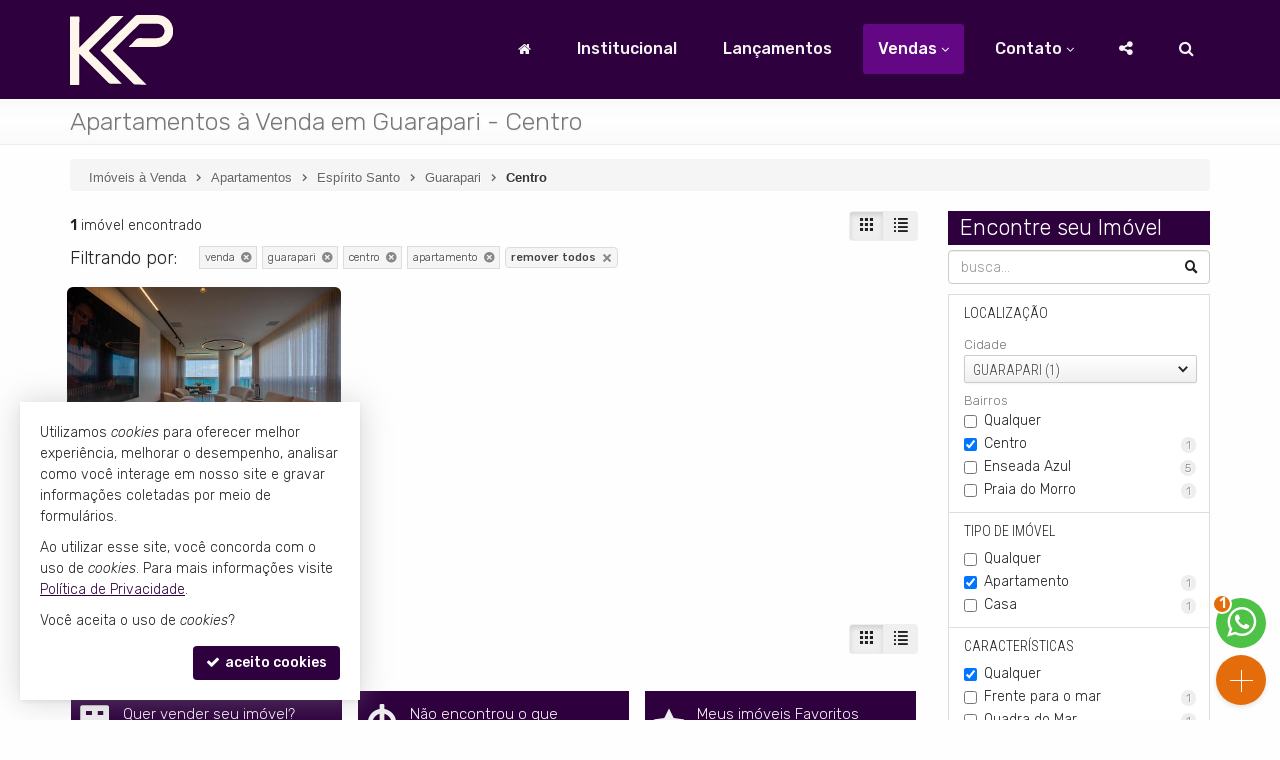

--- FILE ---
content_type: text/html; charset=ISO-8859-1
request_url: https://www.kleversonpassos.com/venda/espirito-santo/guarapari/bairros/centro/tipos/apartamento
body_size: 12565
content:
<!doctype html>
<!--[if lt IE 7]> <html class="no-js lt-ie9 lt-ie8 lt-ie7 ie" lang="pt-br"> <![endif]-->
<!--[if IE 7]>    <html class="no-js lt-ie9 lt-ie8 ie" lang="pt-br"> <![endif]-->
<!--[if IE 8]>    <html class="no-js lt-ie9 ie" lang="pt-br"> <![endif]-->
<!--[if IE 9]>    <html class="no-js ie" lang="pt-br"> <![endif]-->
<!--[if gt IE 9]><!--> <html class="no-js" lang="pt-br"> <!--<![endif]-->
<head>
	<meta charset="ISO-8859-1">
	<title>Apartamentos à Venda em Guarapari - Centro » Vitória / ES</title>
	<meta name="description" content="Apartamentos à Venda no bairro Centro, Guarapari. Veja ofertas de Apartamentos para comprar em Guarapari - Centro.">
	<meta name="robots" content="index,follow">
	<meta http-equiv="content-language" content="pt-br">
	<meta name="designer" content="Castel Digital">
	<meta property="og:title" content="Kleverson Passos" />
	<meta property="og:description" content="Apartamentos à Venda no bairro Centro, Guarapari. Veja ofertas de Apartamentos para comprar em Guarapari - Centro." />
	<link rel="canonical" href="https://www.kleversonpassos.com/venda/espirito-santo/guarapari/bairros/centro/tipos/apartamento/" />
	<link rel="amphtml" href="https://www.kleversonpassos.com/venda/espirito-santo/guarapari/bairros/centro/tipos/apartamento/amp/" />
	<link rel="shortcut icon" href="/assets/favicon3.png?c=1">

		
	<script>var base_url='/', asset_path='/assets/', secao='imoveis', tema='original', bsv='3', asv='1909250004';</script>
		
			<link rel="preload" href="/assets/min/css2-1909250004129.css" as="style" onload="this.onload=null;this.rel='stylesheet'">
		<noscript><link rel="stylesheet" href="/assets/min/css2-1909250004129.css"></noscript>		<link rel="stylesheet" href="/assets/min/css-1909250004129.css">			
	
	<meta name="viewport" content="width=device-width, initial-scale=1, maximum-scale=1">
	<meta name="format-detection" content="telephone=no">
	<link rel="dns-prefetch" href="//fonts.googleapis.com" />
	<link rel="dns-prefetch" href="//cdn.casteldigital.com.br" />
	<link rel="dns-prefetch" href="//dig2.casteldigital.com.br" />
	<link rel="preload" href="//cdn.casteldigital.com.br/share/assets/js/font-awesome-4.7.0/fonts/fontawesome-webfont.woff2?v=4.7.0" as="font" type="font/woff2" crossorigin>

<script async src="https://www.googletagmanager.com/gtag/js?id=G-SY0TQY64QG"></script>
<script>
  window.dataLayer = window.dataLayer || [];
  function gtag(){dataLayer.push(arguments);}
  gtag('js', new Date());

  gtag('config', 'G-SY0TQY64QG');
</script>
	<!-- Google Tag Manager -->
	<script>(function(w,d,s,l,i){w[l]=w[l]||[];w[l].push({'gtm.start':
	new Date().getTime(),event:'gtm.js'});var f=d.getElementsByTagName(s)[0],
	j=d.createElement(s),dl=l!='dataLayer'?'&l='+l:'';j.async=true;j.src=
	'https://www.googletagmanager.com/gtm.js?id='+i+dl;f.parentNode.insertBefore(j,f);
	})(window,document,'script','dataLayer','GTM-MW8TT8D');</script>
	<!-- End Google Tag Manager -->


	</head>
<body class="imoveis tem-menu-flutuante final lozad" off-background-image="/assets/img/lay/body-bg7-60.png">

<!-- Google Tag Manager (noscript) -->
<noscript><iframe src="https://www.googletagmanager.com/ns.html?id=GTM-MW8TT8D"
height="0" width="0" style="display:none;visibility:hidden"></iframe></noscript>
<!-- End Google Tag Manager (noscript) -->

	
	<!--[if lt IE 9]><script src="//html5shiv.googlecode.com/svn/trunk/html5.js"></script><script src="https://oss.maxcdn.com/libs/respond.js/1.4.2/respond.min.js"></script><![endif]-->
		
		<link rel="preload" href="//fonts.googleapis.com/css2?family=Roboto+Condensed:ital,wght@0,300;1,300&family=Rubik:ital,wght@0,300;0,500;0,600;1,300;1,500;1,600&display=swap&display=swap" as="style" onload="this.onload=null;this.rel='stylesheet'">
		<noscript><link rel="stylesheet" href="//fonts.googleapis.com/css2?family=Roboto+Condensed:ital,wght@0,300;1,300&family=Rubik:ital,wght@0,300;0,500;0,600;1,300;1,500;1,600&display=swap&display=swap"></noscript>
	<div class="wrapper clearfix">
		<header id="cabecalho">
			
		 	<div class="middle ">
			 	<div class="container">
					<a href="/" title="Kleverson Passos Imobiliária: página inicial" class="tTip logo" data-placement="bottom" data-bgcolor="white" data-delay="150">						
		        		<img src="/assets/img/lay/logokp.svg" alt="Kleverson Passos Imobiliária CRECI/ES 12536-J" />
		        	</a>

		        			
		        			
	<div id="megamenu" data-mobile-max-width="768" class="">
	<div class="header-body">
		<div class="header-wrapper wrapper">
			<div class="header-content">
			  <nav class="megamenu" animation="yes" transparent="yes" sticky-top="no">
			    <div class="wrapper-fluid">
			      <div class="megamenu-header">
			        <div class="hamburger nosmooth-toggle" hamburger="1" data-toggle="collapse" data-target=".megamenu-collapse">
					  <div class="hamburger-box">
					    <div class="hamburger-inner"></div>
					  </div>
					</div>
			      </div>
			      <div class="collapse megamenu-collapse">
			        <ul class="nav megamenu-nav megamenu-right">
			        	<li  class="home">
			        		<a href="/" title="">
			        			<span class="hide-sm-up">Home</span>
				          		<span class="hide-sm"><i class="fa fa-home" aria-hidden="true"></i></span>
			        		</a>
			        	</li>
			        				        				        					        	<li >			        		
			        		<a href="/imobiliaria/" title="">Institucional</a>			        		
										        	</li>
			        				        	<li ><a href="/venda/lancamentos/" title="">Lançamentos</a></li>

			        															
			        				        	
			        		<li  class="dropdown dropdown-menu-full current">
			        			<a class="dropdown-toggle" href="/venda/" data-menu="vendas">Vendas</a>
			        			<ul class="dropdown-menu max-lg-12">
									<li>
										<div class="dropdown-menu-content">
											<div class="row">
												<div class="col-aptos col col-md-6 col-lg-3">
		<a href="/venda/apartamentos" class="header ajaxContent"><h4><span class="topo">Apartamentos</span> <i>- todos</i> <span class="qt badge">105</span></h4></a>
		<a href="/venda/apartamentos-1-quarto" class="ajaxContent"><i class="fa ico w20 cor_tema fa-chevron-right"></i> Apartamentos 1 Dormitório <span class="qt badge">6</span></a>		<a href="/venda/apartamentos-2-quartos" class="ajaxContent"><i class="fa ico w20 cor_tema fa-chevron-right"></i> Apartamentos 2 Dormitórios <span class="qt badge">21</span></a>		<a href="/venda/apartamentos-3-quartos" class="ajaxContent"><i class="fa ico w20 cor_tema fa-chevron-right"></i> Apartamentos 3 Dormitórios <span class="qt badge">26</span></a>		<a href="/venda/apartamentos-4-quartos-oumais" class="ajaxContent"><i class="fa ico w20 cor_tema fa-chevron-right"></i> Apartamentos 4 ou + Dorms. <span class="qt badge">52</span></a>
		<a href="/venda/apartamento-garden" class="ajaxContent"><i class="fa ico w20 cor_tema fa-chevron-right"></i> Apartamentos Garden <span class="qt badge">3</span></a>		

		<a href="/venda/coberturas" class="ajaxContent"><i class="fa ico w20 cor_tema fa-chevron-right"></i> Coberturas <span class="qt badge">18</span></a>
		<a href="/venda/duplex-triplex" class="ajaxContent"><i class="fa ico w20 cor_tema fa-chevron-right"></i> Duplex / Triplex <span class="qt badge">12</span></a>
		<a href="/venda/diferenciados" class="ajaxContent"><i class="fa ico w20 cor_tema fa-chevron-right"></i> Diferenciados <span class="qt badge">50</span></a>		<a href="/venda/aptos-mobiliados" class="ajaxContent"><i class="fa ico w20 cor_tema fa-chevron-right"></i> Mobiliados <span class="qt badge">26</span></a>	
	
		
	
			

	
				
		<div class="suites" style="margin-top: 10px;">
	<a href="/venda/apartamentos-1-suite-oumais" class="header ajaxContent"><h4><span class="topo">APS com Suíte</span> <i>- todos</i> <span class="qt badge">98</span></h4></a>
	 
		<a href="/venda/apartamentos-1-suite" class="ajaxContent"><i class="fa ico w20 cor_tema fa-chevron-right"></i> Apartamentos 1 Suíte <span class="qt badge">28</span></a>		<a href="/venda/apartamentos-2-suites" class="ajaxContent"><i class="fa ico w20 cor_tema fa-chevron-right"></i> Apartamentos 2 Suítes <span class="qt badge">13</span></a>		<a href="/venda/apartamentos-3-suites" class="ajaxContent"><i class="fa ico w20 cor_tema fa-chevron-right"></i> Apartamentos 3 Suítes <span class="qt badge">17</span></a>		<a href="/venda/apartamentos-4-suites-oumais" class="ajaxContent"><i class="fa ico w20 cor_tema fa-chevron-right"></i> Apartamentos 4 ou + Suítes <span class="qt badge">40</span></a>	</div>
</div>
<div class="col-casas col col-md-6 col-lg-3">
	<div class="casas-pure">
		<a href="/venda/casas" class="header ajaxContent"><h4><span class="topo">Casas</span> <i>- todas</i> <span class="qt badge">94</span></h4></a>
				<a href="/venda/casas-3-quartos" class="ajaxContent"><i class="fa ico w20 cor_tema fa-chevron-right"></i> Casas 3 Dormitórios <span class="qt badge">10</span></a>
						<a href="/venda/casas-4-quartos-oumais" class="ajaxContent"><i class="fa ico w20 cor_tema fa-chevron-right"></i> Casas 4 ou + Dorms. <span class="qt badge">84</span></a>
				
	
		<a href="/venda/casa-condominio" class="ajaxContent"><i class="fa ico w20 cor_tema fa-chevron-right"></i> Casas em Condomínio <span class="qt badge">57</span></a>
				
		<div class="suites" style="margin-top: 10px;">	
	<a href="/venda/casas-1-suite-oumais" class="header ajaxContent"><h4><span class="topo">Casas com Suíte</span> <i>- todas</i> <span class="qt badge">91</span></h4></a>
	 
		<a href="/venda/casas-1-suite" class="ajaxContent"><i class="fa ico w20 cor_tema fa-chevron-right"></i> Casas 1 Suíte <span class="qt badge">6</span></a>		<a href="/venda/casas-2-suites" class="ajaxContent"><i class="fa ico w20 cor_tema fa-chevron-right"></i> Casas 2 Suítes <span class="qt badge">14</span></a>		<a href="/venda/casas-3-suites" class="ajaxContent"><i class="fa ico w20 cor_tema fa-chevron-right"></i> Casas 3 Suítes <span class="qt badge">13</span></a>		<a href="/venda/casas-4-suites-oumais" class="ajaxContent"><i class="fa ico w20 cor_tema fa-chevron-right"></i> Casas 4 ou + Suítes <span class="qt badge">58</span></a>	</div>
	</div>
		<div class="casas-terrenos" style="margin-top: 10px;">
		<a href="/venda/terrenos" class="header ajaxContent"><h4><span class="topo">Terrenos</span> <i>- todos</i> <span class="qt badge">9</span></h4></a>
			<a href="/imoveis/filtragem/?finalidade=1&tipo[]=terreno" class="ajaxContent"><i class="fa ico w20 cor_tema fa-chevron-right"></i> Terrenos <span class="qt badge">5</span></a>
				<a href="/imoveis/filtragem/?finalidade=1&tipo[]=terreno-condominio" class="ajaxContent"><i class="fa ico w20 cor_tema fa-chevron-right"></i> Terrenos em Condomínio <span class="qt badge">4</span></a>
			</div>
</div>
<div class="col-tipos col col-md-6 col-lg-3">
	<a href="/venda/" class="header ajaxContent"><h4><span class="topo">Imóveis à Venda</span> <span class="qt badge">211</span></h4></a>
	<a href="/venda/apartamentos" class="ajaxContent"><i class="fa ico w20 cor_tema fa-chevron-right"></i> Apartamentos <span class="qt badge">105</span></a>
<a href="/venda/casas" class="ajaxContent"><i class="fa ico w20 cor_tema fa-chevron-right"></i> Casas <span class="qt badge">94</span></a>
<a href="/venda/terrenos" class="ajaxContent"><i class="fa ico w20 cor_tema fa-chevron-right"></i> Terrenos <span class="qt badge">9</span></a>
<a href="/venda/rurais" class="ajaxContent"><i class="fa ico w20 cor_tema fa-chevron-right"></i> Imóveis Rurais <span class="qt badge">3</span></a>
<br><br><a href="/mapadosite/#scr_por_construtora" class="header ajaxContent"><h4><span class="topo">Construtoras</span></h4></a><a href="/imoveis/construtora/galwan/" class="ajaxContent"><i class="fa ico w20 cor_tema fa-chevron-right"></i> Galwan <span class="qt badge">2</span></a>
<a href="/imoveis/construtora/mivita/" class="ajaxContent"><i class="fa ico w20 cor_tema fa-chevron-right"></i> MIVITA <span class="qt badge">1</span></a>
</div>
<div class="col-stray col col-md-6 col-lg-3" style="margin-top:-4px"><br><br><a href="/venda/espirito-santo/vitoria/" class="ajaxContent"><i class="fa ico w20 cor_tema fa-chevron-right"></i> Vitória <span class="qt badge">89</span></a>
<a href="/venda/espirito-santo/vila-velha/" class="ajaxContent"><i class="fa ico w20 cor_tema fa-chevron-right"></i> Vila Velha <span class="qt badge">31</span></a>
<a href="/venda/espirito-santo/serra/" class="ajaxContent"><i class="fa ico w20 cor_tema fa-chevron-right"></i> Serra <span class="qt badge">30</span></a>
<a href="/venda/espirito-santo/guarapari/" class="ajaxContent"><i class="fa ico w20 cor_tema fa-chevron-right"></i> Guarapari <span class="qt badge">27</span></a>
<a href="/venda/espirito-santo/domingos-martins/" class="ajaxContent"><i class="fa ico w20 cor_tema fa-chevron-right"></i> Domingos Martins <span class="qt badge">20</span></a>
<a href="/venda/sao-paulo/sao-paulo/" class="ajaxContent"><i class="fa ico w20 cor_tema fa-chevron-right"></i> São Paulo <span class="qt badge">6</span></a>
<a href="/venda/espirito-santo/anchieta/" class="ajaxContent"><i class="fa ico w20 cor_tema fa-chevron-right"></i> Anchieta <span class="qt badge">2</span></a>
<a href="/venda/rio-de-janeiro/angra-dos-reis/" class="ajaxContent"><i class="fa ico w20 cor_tema fa-chevron-right"></i> Angra dos Reis <span class="qt badge">2</span></a>
<br><br><a href="/venda/lancamentos" class="ajaxContent"><i class="fa ico w20 cor_tema fa-chevron-right"></i> Lançamento <span class="qt badge">33</span></a>
<a href="/venda/em-construcao" class="ajaxContent"><i class="fa ico w20 cor_tema fa-chevron-right"></i> Em Construção <span class="qt badge">8</span></a>
<a href="/venda/concluidos" class="ajaxContent"><i class="fa ico w20 cor_tema fa-chevron-right"></i> Pronto para morar <span class="qt badge">166</span></a>
<br><br><a href="/venda/frente-mar" class="ajaxContent"><i class="fa ico w20 cor_tema fa-chevron-right"></i> Frente para o mar <span class="qt badge">37</span></a>
<a href="/venda/quadra-mar" class="ajaxContent"><i class="fa ico w20 cor_tema fa-chevron-right"></i> Quadra do Mar <span class="qt badge">29</span></a>
</div>
											</div>
										</div>
									</li>
								</ul>
			        		</li>
			        																																					<li  class="contato dropdown last">
							<a class="dropdown-toggle noajax" href="/contato">Contato</a>
							<ul class="dropdown-menu">
								<li class="faleconosco">
									<a href="/contato">
										<i class="fa fa-comments md"></i> <span>Fale Conosco</span>
									</a>
								</li>
																<li class="whatsapp">
																		<a href="javascript:CCD.whatsapp.showChat()"><i class="fa fa-whatsapp md"></i> <span>Contato via WhatsApp</span></a>
																	
								</li>										
																								<li class="ligamos">
									<a href="/info/ligamos" data-fancybox-type="ajax" class="fbox nosmooth nocaption" title="deixe que nós ligamos para você">
										<i class="fa fa-volume-control-phone md"></i> <span>Ligamos para Você</span>
									</a>
								</li>
																
																<li class="cadastre">
									<a href="/cadastre">
										<i class="fa fa-keyboard-o"></i> Venda seu Imóvel										
									</a>
								</li>
																					
							</ul>	
						</li>
																<li class="sociais dropdown")>	
	<a class="dropdown-toggle no-angle-sm-up" href="#">	
		<span class="hide-sm-up">Redes Sociais</span>
		<span class="hide-sm"><i class="fa fa-share-alt" aria-hidden="true"></i></span>
	</a>
	<ul class="dropdown-menu"><li class="youtube"><a href="https://www.youtube.com/c/KLEVERSONPASSOS" target="_blank"><i class="fa fa-youtube"></i> <span>YouTube</span></a></li>
<li class="instagram"><a href="https://www.instagram.com/kleverson.passos" target="_blank"><i class="fa fa-instagram"></i> <span>Instagram</span></a></li>
<li class="facebook"><a href="https://www.facebook.com/KleversonPassosCorretor" target="_blank"><i class="fa fa-facebook-official"></i> <span>Facebook</span></a></li>
</ul>	
</li>					

										<li  class="busca dropdown">
						<a class="dropdown-toggle no-angle-sm-up" href="#" aria-label="busca">
							<i class="fa fa-search" aria-hidden="true"></i>
							<span class="hide-sm-up">Buscar Imóveis</span>
						</a>
						<ul class="dropdown-menu">
							<li>
								<div class="dropdown-menu-content">								
									<p>busque imóveis por palavra-chave, refer&ecirc;ncia, caracter&iacute;stica, cidade, tipo etc</p>
									<form id="form_megamenu_busca" class="clearfix" action="/imoveis/filtragem/" method="get">										
										<input type="search" name="busca" id="busca_megamenu" class="input focus-me form-control pull-left" maxlength="30" value="" placeholder="busca imóveis…">
										<button type="submit" class="btn btn-small btn-tema pull-left" aria-label="buscar imóveis">
											<i class="fa fa-search" aria-hidden="true"></i>
										</button>
									</form>								
								</div>
							</li>
							<li><a href="/venda/#sba" class="cor-destaque busca-avancada"><i class="fa fa-sliders"></i>&nbsp; busca avançada</a></li>
						</ul>
			        </li>
			    	
			    	
			        </ul>
			      </div>
			    </div>
			  </nav>
			</div>
		</div>
  </div>
</div>
					
									</div>
			</div>

		</header>


	    
<section class="page-header clearfix stray-anchor" id="page-header">
    <div class="container">
    	
        <h1>Apartamentos &agrave; Venda em Guarapari - Centro</h1>
        
    </div>
    <div class="bottom"></div>
</section>
		<div id="content" class="container clearfix stray-anchor" role="main">
			<!--[begin content]-->
						
<div class="row breadcrumb-container">
	<div class="col-md-12">
		<div class="breadcrumb">
			<div class="crumbs" itemscope itemtype="https://schema.org/BreadcrumbList">
				<span id="crumb-1" class="crust stalk" itemprop="itemListElement" itemscope itemtype="https://schema.org/ListItem">
					<a href="/venda/" class="crumb ajaxContent iref" itemprop="item"><span itemprop="name">Imóveis  à Venda</span></a>
					<span class="arrow"><span>&gt;</span></span>
					<meta itemprop="position" content="1" />
				</span>
				<span id="crumb-2" class="crust" itemprop="itemListElement" itemscope itemtype="https://schema.org/ListItem">
					<a href="/venda/tipos/apartamento" class="crumb ajaxContent iref" itemprop="item"><span itemprop="name">Apartamentos</span></a>
					<span class="arrow"><span>&gt;</span></span>
					<meta itemprop="position" content="2" />
				</span>
				<span id="crumb-3" class="crust" itemprop="itemListElement" itemscope itemtype="https://schema.org/ListItem">
					<a href="/venda/espirito-santo/tipos/apartamento" class="crumb ajaxContent iref" itemprop="item"><span itemprop="name">Espírito Santo</span></a>
					<span class="arrow"><span>&gt;</span></span>
					<meta itemprop="position" content="3" />
				</span>
				<span id="crumb-4" class="crust beforeleaf" itemprop="itemListElement" itemscope itemtype="https://schema.org/ListItem">
					<a href="/venda/espirito-santo/guarapari/tipos/apartamento" class="crumb ajaxContent iref" itemprop="item"><span itemprop="name">Guarapari</span></a>
					<span class="arrow beforeleaf"><span>&gt;</span></span>
					<meta itemprop="position" content="4" />
				</span>
				<span id="crumb-5" class="crust leaf" itemprop="itemListElement" itemscope itemtype="https://schema.org/ListItem">
					<a href="/venda/espirito-santo/guarapari/bairros/centro/tipos/apartamento" class="crumb ajaxContent iref" itemprop="item"><span itemprop="name">Centro</span></a>
					<meta itemprop="position" content="5" />
				</span>
			</div>
		</div>
	</div>
</div>


 
<div class="row">
	
<aside id="sidebar" class="col-sm-4 col-md-3 col-ul-2 col-sm-push-8 col-md-push-9 col-ul-push-9-5 col-ul-2-5 sidebar-right mobile-wider mobile-withbutton mobile-clickmode" data-shifted="true">
		<div id="filtragemimoveis" class="clearfix">
			<h2 class="bg">Encontre seu Imóvel</h2>
		<form id="form_filtragem" class="clearfix" action="/imoveis/filtragem/" method="get">
		
		
						<div class="accordion" id="ac_filtragem">

			
			<div class="search-group tTip form-group has-feedback" title="busca por palavra-chave, refer&ecirc;ncia, caracter&iacute;stica, bairro, cidade, tipo etc.">
	
	
		
				<input type="search" name="busca" id="busca" autocomplete="busca" class="input form-control validate placeh" maxlength="30" placeholder="busca&hellip;" form_icon="auto">
			
		<span aria-hidden="true" class="icon-search-2 icon form-control-feedback"></span>
	
</div>
			
			
									<input type="hidden" name="finalidade" id="finalidade" value="1" />
								
								
							
				
								
								 <div class="accordion-group group_localizacao in" data-idx="1">
    <div class="accordion-heading">
    	<a class="accordion-toggle" data-toggle="collapse" href="#body_localizacao">Localiza&ccedil;&atilde;o</a>
    </div>
    <div id="body_localizacao" class="uniform accordion-body collapse in">
    	<div class="accordion-inner">
					<label for="cidade">Cidade</label>
					<select name="cidade" id="cidade" class="select selebox skiptranslate" autocomplete="cidade">
<option value="-1" class="cb_label">Qualquer</option>
<option value="833" selected="selected">Guarapari <span class="qt">(1)</span></option>
</select>					<label id="bairroLabel" for="bairros">Bairros</label>
					<fieldset id="bairroContainer">
						<div class="skiptranslate checkbox-group-native scrollbar scrollbar-styleXXX">
<label class="checkbox checkbox-all"><input type="checkbox" name="bairros[]" id="bairros_1" value="qualquer">Qualquer</label>
<label class="checkbox"><input type="checkbox" checked="checked" name="bairros[]" id="bairros_2" value="13481">Centro <span class="qt badge">1</span></label>
<label class="checkbox"><input type="checkbox" name="bairros[]" id="bairros_3" value="13501">Enseada Azul <span class="qt badge">5</span></label>
<label class="checkbox"><input type="checkbox" name="bairros[]" id="bairros_4" value="13521">Praia do Morro <span class="qt badge">1</span></label>

</div>
											</fieldset>
				</div>
    </div>
  </div>
				
								 <div class="accordion-group group_tipo in" data-idx="2">
    <div class="accordion-heading">
    	<a class="accordion-toggle" data-toggle="collapse" href="#body_tipo">Tipo de Im&oacute;vel</a>
    </div>
    <div id="body_tipo" class="accordion-body collapse in">
    	<div class="accordion-inner">
					<div class="checkbox-group-native scrollbar scrollbar-styleXXX">
<label class="checkbox checkbox-all"><input type="checkbox" name="tipo[]" id="tipo_1" value="qualquer">Qualquer</label>
<label class="checkbox item folha"><input type="checkbox" checked="checked" name="tipo[]" id="tipo_3" value="apartamento" data-grupo="aptos">Apartamento <span class="qt badge">1</span></label>
<label class="checkbox item folha"><input type="checkbox" name="tipo[]" id="tipo_5" value="casa" data-grupo="casas">Casa <span class="qt badge">1</span></label>

</div>
				</div>
    </div>
  </div>
				
								 <div class="accordion-group group_caracs in" data-idx="3">
    <div class="accordion-heading">
    	<a class="accordion-toggle" data-toggle="collapse" href="#body_caracs">Caracter&iacute;sticas</a>
    </div>
    <div id="body_caracs" class="accordion-body collapse in">
    	<div class="accordion-inner">
					<div class="checkbox-group-native scrollbar scrollbar-styleXXX">
<label class="checkbox checkbox-all"><input type="checkbox" checked="checked" name="caracs[]" id="caracs_1" value="qualquer">Qualquer</label>
<label class="checkbox"><input type="checkbox" name="caracs[]" id="caracs_2" value="1">Frente para o mar <span class="qt badge">1</span></label>
<label class="checkbox"><input type="checkbox" name="caracs[]" id="caracs_3" value="2">Quadra do Mar <span class="qt badge">1</span></label>
<label class="checkbox"><input type="checkbox" name="caracs[]" id="caracs_4" value="3">Diferenciado <span class="qt badge">1</span></label>
<label class="checkbox"><input type="checkbox" name="caracs[]" id="caracs_5" value="4">Mobiliado <span class="qt badge">1</span></label>
<label class="checkbox"><input type="checkbox" name="caracs[]" id="caracs_6" value="15">Alto Padrão <span class="qt badge">1</span></label>

</div>
				</div>
    </div>
  </div>
				
				
								 <div class="accordion-group group_negociacao in" data-idx="">
    <div class="accordion-heading">
    	<a class="accordion-toggle" data-toggle="collapse" href="#body_negociacao">Negocia&ccedil;&atilde;o</a>
    </div>
    <div id="body_negociacao" class="accordion-body collapse in">
    	<div class="accordion-inner">
					<div class="negociacao-group form-group has-feedback">
	
	
		
						<div class="checkbox-group-native scrollbar scrollbar-styleXXX">
<label class="checkbox"><input type="checkbox" name="negociacao[]" id="negociacao_1" value="aceita_financiamento">aceita financiamento <span class="qt badge">1</span></label>
<label class="checkbox"><input type="checkbox" name="negociacao[]" id="negociacao_2" value="financiamento_construtora">financiamento com construtora <span class="qt badge">1</span></label>

</div>
					
		
	
</div>				  
				</div>
    </div>
  </div>
								
								 <div class="accordion-group group_status in" data-idx="4">
    <div class="accordion-heading">
    	<a class="accordion-toggle" data-toggle="collapse" href="#body_status">Est&aacute;gio da Obra</a>
    </div>
    <div id="body_status" class="accordion-body collapse in">
    	<div class="accordion-inner">
					<div class="checkbox-group-native scrollbar scrollbar-styleXXX">
<label class="checkbox checkbox-all"><input type="checkbox" checked="checked" name="status[]" id="status_1" value="qualquer">Qualquer</label>
<label class="checkbox"><input type="checkbox" name="status[]" id="status_2" value="pronto">Pronto para morar <span class="qt badge">1</span></label>

</div>
				</div>
    </div>
  </div>
				
				

				
				 <div class="clearfix accordion-group group_suites in">
    <div class="accordion-heading">
    	<a class="accordion-toggle" data-toggle="collapse" href="#body_suites">Su&iacute;tes</a>
    </div>
    <div id="body_suites" class="accordion-body collapse in">
    	<div class="accordion-inner">
					<div class="nmais">
	<input type="hidden" name="suites_np" value="" />
	<button type="button" class="btn btn-sm tTip"  title="1 su&iacute;te ou mais" data-placement="bottom"data-valor="1">1+</button>
<button type="button" class="btn btn-sm tTip"  title="2 su&iacute;tes ou mais" data-placement="bottom"data-valor="2">2+</button>
<button type="button" class="btn btn-sm tTip"  title="3 su&iacute;tes ou mais" data-placement="bottom"data-valor="3">3+</button>
<button type="button" class="btn btn-sm tTip"  title="4 su&iacute;tes ou mais" data-placement="bottom"data-valor="4">4+</button>
<button type="button" class="btn btn-sm tTip"  title="5 su&iacute;tes ou mais" data-placement="bottom"data-valor="5">5+</button>

</div>
				</div>
    </div>
  </div>

				
				 <div class="clearfix accordion-group group_garagens in">
    <div class="accordion-heading">
    	<a class="accordion-toggle" data-toggle="collapse" href="#body_garagens">Garagens</a>
    </div>
    <div id="body_garagens" class="accordion-body collapse in">
    	<div class="accordion-inner">
					<div class="nmais">
	<input type="hidden" name="garagens_np" value="" />
	<button type="button" class="btn btn-sm tTip"  title="1 vaga de garagem ou mais" data-placement="bottom"data-valor="1">1+</button>
<button type="button" class="btn btn-sm tTip"  title="2 vagas de garagem ou mais" data-placement="bottom"data-valor="2">2+</button>
<button type="button" class="btn btn-sm tTip"  title="3 vagas de garagem ou mais" data-placement="bottom"data-valor="3">3+</button>
<button type="button" class="btn btn-sm tTip"  title="4 vagas de garagem ou mais" data-placement="bottom"data-valor="4">4+</button>
<button type="button" class="btn btn-sm tTip"  title="5 vagas de garagem ou mais" data-placement="bottom"data-valor="5">5+</button>

</div>
				</div>
    </div>
  </div>

				 <div class="accordion-group group_valor in" data-idx="8">
    <div class="accordion-heading">
    	<a class="accordion-toggle" data-toggle="collapse" href="#body_valor">Faixa de Pre&ccedil;o</a>
    </div>
    <div id="body_valor" class="accordion-body collapse in">
    	<div class="accordion-inner">					
							<div class="faixa-preco min-max">
			<div class="inner"> 
				<div class="col prefixo" data-unidade="R$"> 
					<label for="preco_min">Mínimo</label>
					<input type="tel" name="preco_min" id="preco_min" autocomplete="preco_min" class="input form-control money min" maxlength="10" form_icon="append" title="Valor a partir de R$">
				</div> 
				<div class="col prefixo" data-unidade="R$">
					<label for="preco_max">Máximo</label>
					<input type="tel" name="preco_max" id="preco_max" autocomplete="preco_max" class="input form-control money max placeh" maxlength="11" placeholder="ilimitado" form_icon="auto" title="Valor at&eacute; R$">
				</div>
			</div>
		</div>				</div>
    </div>
  </div>
		
				 <div class="accordion-group group_area_total in" data-idx="9">
    <div class="accordion-heading">
    	<a class="accordion-toggle" data-toggle="collapse" href="#body_area_total">&Aacute;rea Total</a>
    </div>
    <div id="body_area_total" class="accordion-body collapse in">
    	<div class="accordion-inner">
							<div class="faixa-area-total min-max">
			<div class="inner"> 
				<div class="col sufixo" data-unidade="m&sup2;"> 
					<label for="at_min">Mínima</label>
					<input type="tel" name="at_min" id="at_min" autocomplete="at_min" class="input form-control area areaTot min" maxlength="5" form_icon="append">
				</div> 
				<div class="col sufixo" data-unidade="m&sup2;">
					<label for="at_max">Máxima</label>
					<input type="tel" name="at_max" id="at_max" autocomplete="at_max" class="input form-control area areaTot max placeh" maxlength="5" placeholder="ilimitado" form_icon="auto">
				</div>
			</div>
		</div>				</div>
    </div>
  </div>

				
				

			<button type="submit" class="btn btn-small btn-tema btn-submit pull-right" data-loading-text="filtrando...">				
				<span aria-hidden="true" class="icon-search-2 icon"></span> buscar
			</button>
		
		</form>
	</div>

	
	</aside>


	
	<section id="main_content" class="col-sm-8 col-md-9 col-ul-10 col-sm-pull-4 col-md-pull-3 col-ul-pull-2-5 col-ul-9-5 main-col" data-alt-col="col-sm-8 col-md-9 col-ul-10 col-sm-pull-4 col-md-pull-3 col-ul-pull-2-5 col-ul-9-5 main-col">
			<div class="resultados clearfix resultados_sem_paginacao">
					<div class="total-results">
				<span class="num">1</span> imóvel  encontrado			</div>
						<div class="btn-group group-exibir" data-toggle="buttons-radio">
				 <button type="button" class="btn btn-grid tTip active" data-valor="grid" data-container="body" data-bgcolor="white" title="Exibindo como Galeria"><span aria-hidden="true" class="icon-grid-view icon"></span></button>
			  	 <button type="button" class="btn btn-list tTip" data-valor="list" data-container="body" data-bgcolor="white" title="Exibir como Lista"><span aria-hidden="true" class="icon-small-view icon"></span></button>
			  				</div>
			
						</div>


					<div class="criterios">
		<h3>Filtrando por: </h3>
		<ul class="clearfix">
							<li>
				<a title="remover este item" href="/imoveis/filtragem/ordem//modo//ipp/?estado=ES&amp;cidade=833&amp;bairros[]=13481&amp;tipo[]=apartamento" rel="nofollow" class="tTip" data-bgcolor="white">
															<span class="close">x</span>
					<span class="lbl">Venda</span>
				</a>
				</li>
							<li>
				<a title="remover este item" href="/imoveis/filtragem/ordem//modo//ipp/?finalidade=1&amp;estado=ES&amp;bairros[]=13481&amp;tipo[]=apartamento" rel="nofollow" class="tTip" data-bgcolor="white">
															<span class="close">x</span>
					<span class="lbl">Guarapari</span>
				</a>
				</li>
							<li>
				<a title="remover este item" href="/imoveis/filtragem/ordem//modo//ipp/?finalidade=1&amp;estado=ES&amp;cidade=833&amp;tipo[]=apartamento" rel="nofollow" class="tTip" data-bgcolor="white">
															<span class="close">x</span>
					<span class="lbl">Centro</span>
				</a>
				</li>
							<li>
				<a title="remover este item" href="/imoveis/filtragem/ordem//modo//ipp/?finalidade=1&amp;estado=ES&amp;cidade=833&amp;bairros[]=13481" rel="nofollow" class="tTip" data-bgcolor="white">
															<span class="close">x</span>
					<span class="lbl">Apartamento</span>
				</a>
				</li>
										<li><a title="remover todos os critérios de busca/filtragem" rel="nofollow" class="cleanup btn btn-small tTip" href="/imoveis/" data-edge-offset="-2" data-bgcolor="white" data-container="body">
					<span class="close">x</span>
					<span class="lbl">remover todos</span>
				</a></li>
					</ul>
	</div>

						<ul class="iset igrid ipl4 ipl4-ul clearfix use-flickity">
		<li class="col-im-grid col-xs-12 col-sm-6 col-md-6 col-lg-4 col-xl-4 col-ul-3 venda residencia fav-star" id="im-1-ref-1137">
	<div class="item icons1">		
		<a href="/imovel/apartamento-guarapari-centro-3-quartos-3-garagens-venda-ref-1137/" class="main tTip" data-placement="bottom" data-tooltip-class="igrid" data-container="body" title="Um apartamento que traz elegância na cidade charmosa chamada Guarapari! - Pronto para morar">
				<figure data-pics="kleverson-4-17578858339141.jpg,kleverson-3-17578858339143.jpg,kleverson-6-17578858339143.jpg,kleverson-8-17578858339143.jpg,kleverson-9-17578858339143.jpg,kleverson-10-17578858339144.jpg,kleverson-13-17578858339144.jpg,kleverson-09612-17578858339144.jpg,kleverson-09614-17578858339145.jpg,kleverson-09618-17578858339145.jpg" data-mais="60"><img data-src="//dig2.casteldigital.com.br/kleversonpassos/ig/icp/imoveis/1137/kleverson-5-17578858339143.jpg" class="lozad" alt=""></figure>
									
			<div class="middle">
				<div class="ref tTip" data-container="body" title="referência número 1137">#1.137</div>
				<div class="info">					
					<p class="cidade skiptranslate">						
						<i class="fa fa-map-marker icon"></i> Guarapari - 						<span class="bairro">Centro</span>
					</p>
					<div class="tipo">Apartamento</div>					
					<div class="icones"> 						                            <span class="dorms dado tTip" data-container="body" title="3 dormitórios (3 suítes) "><em>3</em> <i class="fa fa-bed icon"></i></span>
                        
						
                                                    <span class="bwcs dado tTip" data-container="body" title="4 banheiros"><em>4</em> <span aria-hidden="true" class="icon-chuveiro-4 icon"></span></span>
                    							
						                            
                            <span class="vagas dado tTip" data-container="body" title="3 vagas"><em>3</em> <span aria-hidden="true" class="icon-car icon"></span></span>
                        
                                                    <span class="area-total area dado tTip" data-container="body" title="área total 230,00 m&#178;"><em>230,<span class="cent dzero">0</span> m&#178; </em><i class="fa fa-object-group icon"></i></span>
                        
                                            </div>                    
				</div>
			</div>
		</a>
		<div class="bottom">			
			<div class="preco skiptranslate">				
				<p>R$&thinsp;8.000.000,<span class="cent dzero">00</span>
</p>
							</div>			
			<div class="right">	
								<a href="/imoveis/favorito/venda/1137/" class="fav favoff" data-container="body" title="adicionar aos favoritos" aria-label="adicionar aos favoritos" rel="nofollow">
					<span aria-hidden="true" class="icon- larger icon" ></span>
				</a>
			</div>
		</div>
	</div>
	</li>

	</ul>
		
			<div class="resultados clearfix">
					<div class="total-results">
				<span class="num">1</span> imóvel  encontrado			</div>
						<div class="btn-group group-exibir" data-toggle="buttons-radio">
				 <button type="button" class="btn btn-grid tTip active" data-valor="grid" data-container="body" data-bgcolor="white" title="Exibindo como Galeria"><span aria-hidden="true" class="icon-grid-view icon"></span></button>
			  	 <button type="button" class="btn btn-list tTip" data-valor="list" data-container="body" data-bgcolor="white" title="Exibir como Lista"><span aria-hidden="true" class="icon-small-view icon"></span></button>
			  				</div>
			
						</div>

		
		<div class="stars-container clearfix">
	<div class="stars stars-ratings ccd-stars">
		<select autocomplete="off" class="hidden">
			<option value="">0</option>
			<option value="1">1</option>
			<option value="2">2</option>
			<option value="3">3</option>
			<option value="4">4</option>
			<option value="5">5</option>
		</select>
		<img class="loading hidden" src="" data-src="//cdn.casteldigital.com.br/share/assets/cdmetro/assets/global/img/loading.gif" alt="..." />
		<em class="title nenhuma">(nenhuma avaliação)</em>
		<span class="title your-rating hidden"></span>
	</div>
</div>

		<div class="clearfix"></div>
<div class="row destaques-call2action">
	<div class="col-md-4 destaque cadastro-imovel invisible wow fadeIn" data-wow-delay="150ms">
		<a href="/cadastre/">
			<span class="icon-building icon"></span>
			<h4>Quer vender seu imóvel?</h4>
			<h5>Cadastre-se e anuncie conosco</h5>
		</a>
	</div>
	<div class="col-md-4 destaque contato invisible wow fadeIn" data-wow-delay="300ms">
		<a href="/contato/">
			<span class="icon-target3 icon"></span>
			<h4>Não encontrou o que procurava?</h4>
			<h5>Entre em contato</h5>
		</a>
	</div>
	<div class="col-md-4 destaque favoritos invisible wow fadeIn" data-wow-delay="450ms">
		<a href="/imoveis/favoritos/">
			<span class="icon-star-filled icon"></span>
			<h4>Meus imóveis Favoritos</h4>
			<h5>Lista de imóveis adicionados</h5>
		</a>
	</div>
</div>
	</section>
</div>


						<!--[end content]-->
		</div>
				<footer id="rodape" class="apadmobile">
			<div class="footer_top ">

								<div class="container">
					<div class="row">
						<div class="col-md-5 col-sm-6 col-xs-12 localizacao">
							<h2 class="clearfix">Kleverson Passos</h2>
							<p>Kleverson Passos é Corretor de Imóveis especialista no <a href="/venda/" class="ajaxContent">mercado de luxo e alto padrão</a>. É proprietário da imobiliária Kleverson Passos, onde atua com o formato de gestão do imóvel e qualificação do produto, atendendo de maneira exclusiva clientes do Espírito Santo e de São Paulo.</p>
						</div>

						<div class="col-md-4 col-sm-6 col-xs-12 contato">
							<h2>Contato</h2>
							<span class="skiptranslate">
							<span aria-hidden="true" class="icon-whatsapp icon"></span><a href="https://api.whatsapp.com/send?phone=5527999702105&text=Vi%20seu%20n%C3%BAmero%20no%20site%20http%3A%2F%2Fwww.kleversonpassos.com." class="whatsapp trackable-link tTip" title="enviar mensagem via WhatsApp" aria-label="enviar mensagem via WhatsApp" target="_blank" data-placement="bottom" data-container="body" rel="noopener" data-link-category="whatsapp" data-link-action="link-telefone"><span class="fone_prefixo">(27)</span> 9.9970-2105 (WhatsApp)</a><br>
														</span>
														<span aria-hidden="true" class="icon-phone-rss icon larger" style="margin: 0 4px 0 -1px"></span><a href="/info/ligamos/" data-fancybox-type="ajax" class="fbox tTip nosmooth nocaption" data-placement="bottom" title="deixe que nós ligamos para você" data-bgcolor="black">ligamos para você</a><br>
														<span aria-hidden="true" class="icon-mail icon"></span><a class="email" href="mailto:contato@kleversonpassos.com" target="_blank" rel="noopener">contato@kleversonpassos.com</a><br>
							
							<a href="https://www.youtube.com/c/KLEVERSONPASSOS/" class="youtube tTip" data-placement="bottom" title="YouTube" target="_blank" rel="noopener"><span aria-hidden="true" class="icon-youtube icon larger"></span></a>
							<a href="https://www.instagram.com/kleverson.passos/" class="instagram tTip" data-placement="bottom" title="Instagram" target="_blank" rel="noopener"><span aria-hidden="true" class="fa fa-instagram icon large"></span></a>&nbsp;
							<a href="https://www.facebook.com/KleversonPassosCorretor/" class="facebook tTip" data-placement="bottom" title="Facebook" target="_blank" rel="noopener"><i class="fa fa-facebook-official large"></i></a>&nbsp;
						</div>
						
						<div class="clearfix max-xs-vspace"></div>

						<div class="col-md-3 col-sm-6 col-xs-12 links">
							<h2>Veja Mais</h2>
							<span aria-hidden="true" class="icon-newspaper icon"></span><a class="fbox nosmooth" data-fancybox-type="ajax" data-fancy-class="win-ui win-newsletter" data-hide-fancy-title="1" href="/info/news/">receba nosso newsletter</a><br>
							
							
							<span aria-hidden="true" class="icon-dollar icon"></span><a href="/cadastre/" class="tTip" title="venda ou alugue seu imóvel conosco" data-bgcolor="black">cadastre seu imóvel</a><br>

														
							<span aria-hidden="true" class="icon-star icon larger" style="margin: 0 6px 0 -3px"></span><a href="/imoveis/favoritos/" class="tTip" title="veja todos os imóveis que você marcou como favorito" data-bgcolor="black">imóveis favoritos</a><br>							

							<span aria-hidden="true" class="icon-list icon mapadosite-icon"></span><a href="/mapadosite/" class="tTip" title="índice de imóveis por cidade, bairro, tipo, finalidade etc." data-bgcolor="white">mapa de imóveis</a><br />				
													</div>			

											</div>
				</div>
			</div>
			<div class="footer_bottom ">
				<div class="container">
										<p id="copyright">
						<strong>&copy; <span class="hidden-xs hidden-sm">2023-</span>2026</strong> <span class="hidden-xs hidden-sm">Kleverson Passos Imobiliária -</span> CRECI/ES 12536-J<span class="hidden-xs hidden-sm"> &mdash; Todos os direitos reservados.</span>
						<span style="white-space:nowrap;"><i class="fa fa-lock icon large" style="padding-left: 10px; padding-right: 2px;"></i> <a href="/politica-de-privacidade/">Política de Privacidade</a></span>					</p>
					<p id="ccd">
						<span class="hidden-xs hidden-sm"></span><a title="Castel Digital" href="https://www.casteldigital.com.br/site-para-imobiliarias/" class="tTip" data-container="body" data-bgcolor="white" target="_blank" rel="noopener">Site para imobiliárias</a>: Castel Digital
					</p>
				</div>
			</div>
		</footer>

	</div>

	
		<script src="https://cdn.casteldigital.com.br/shared/assets/js/fancybox6/fancybox.umd.js"></script>
<link rel="stylesheet" href="https://cdn.casteldigital.com.br/shared/assets/js/fancybox6/fancybox.css" /><script src="/assets/min/js-1909250004129.js"></script>
		
<!--Start of Tawk.to Script-->

<!--End of Tawk.to Script-->

<!--[ccd-js-start]-->

<script type="text/javascript">
jQuery(function() {
	//inline-start

	jQuery("body").trigger("carregou-sidebar");	 //inline-end
});
</script>
<script type="text/javascript">
(function($){
	var starsEl = $('.stars-ratings')
	, select = starsEl.find("select")
	, currentRatingEl = starsEl.find('.current-rating')
	, nenhumaEl = starsEl.find(".nenhuma")
	, loadingEl = starsEl.find(".loading")
	, yourRatingEl = starsEl.find('.your-rating')
	, totalVotes = 0
	, initStars = function() {
	    select.barrating({
	        theme: 'ccd-stars',
	        showSelectedRating: false,
	        allowEmpty: 1,
	        initialRating: 0,
	        onSelect: function(value, text) {
	            if (!value) {
	                select.barrating('clear');
	            } else {
	            	select.barrating('readonly', true); //um voto por vez
	            	nenhumaEl.remove();

	                currentRatingEl.addClass('hidden');
	                loadingEl.attr("src", loadingEl.data("src")).removeClass('hidden');

	                $.ajax({
		              url: '/light/stars_frontend/',
		              data: {page_hash: 'imoveis-list-venda/espirito-santo/guarapari/bairros/centro/tipos/apartamento', valor: value, contexto: 'frontend'},
		              type: 'POST'
		            })
				    .done(function ( _data ) {
		                loadingEl.addClass('hidden');
		                if (!CCD.dados.jsonDataError(_data, true)) {
		                	yourRatingEl.removeClass('hidden').html('sua avaliação: <strong>' + value + '</strong>');
		                } else {
		                	currentRatingEl.removeClass('hidden');
		                	select.barrating('readonly', false);
		                	select.barrating('clear');
		                }
		            })
	            }
	        }
	    });
	};
	initStars();
})(jQuery);
</script><div class="whatsapp-button stray-section whatsapp-button-right whatsapp-com-chat">
	<a href="https://api.whatsapp.com/send?phone=5527999702105&text=Ol%C3%A1%2C%20gostaria%20de%20mais%20informa%C3%A7%C3%B5es%20sobre%20os%20im%C3%B3veis" target="_blank" rel="noopener" class="whatsapp-link trackable-link tTip" title="Contato via WhatsApp" aria-label="Contato via WhatsApp" data-container="body" data-placement="left" data-link-category="whatsapp" data-link-action="botao-flutuante-chat">
		<i class="fa fa-whatsapp"></i>	
	</a>
	<section class="box-whatsapp bottom right">
		<div class="box-whatsapp-container">
			<article>
				<header><span><i class="fa fa-whatsapp fa-lg pr5"></i> Kleverson Passos</span><i class="fa fa-window-close tohide"></i></header> 
				<section class="msgs"></section> 
				<footer>
				
<div class="b64 hidden">[base64]/[base64]</div>

				</footer>
			</article> 
		</div> 
	</section>
	<script type="text/javascript">jQuery(window).ready(function() { CCD.whatsapp.init({"dados_pessoais":1}); })</script>
</div>
<section class="menu-flutuante right stray-section">
  <div class="float-btn-group">
    <button class="btn-float btn-trigger tTip" title="exibir menu" data-showmsg="exibir menu" data-hidemsg="ocultar menu" data-placement="top" data-container="body"><i class="icon-flut-cross icon"></i></button>
    <div class="btn-list" style="width:179px">	<a class="totop grey btn-float tTip nosmooth-toggle" data-placement="top" data-container="body" href="#" title="volta ao topo"><i class="fa fa-chevron-up"></i></a>
		<a class="contato blue ajaxContent btn-float tTip" data-placement="top" data-container="body" href="/contato/" title="entre em contato"><i class="icon icon-mail"></i></a>
		<a class="ligamos pink btn-float tTip fbox nosmooth nocaption" data-placement="top" data-container="body" data-fancybox-type="ajax" href="/info/ligamos/" title="nós ligamos para você"><i class="icon icon-phone-rss"></i></a>
	</div>
  </div>
  <style>.menu-flutuante .float-btn-group.open { width: 257px } </style>
</section>
<div class="lgpd-aceite-container lgpd clearfix collapse in left" data-aceite="">	
	<p>Utilizamos <em>cookies</em> para oferecer melhor experiência, melhorar o desempenho, analisar como você interage em nosso site e gravar informações coletadas por meio de formulários.</p> 
	<p>Ao utilizar esse site, você concorda com o uso de <em>cookies</em>. Para mais informações visite <a href="/politica-de-privacidade/">Política de Privacidade</a>.</p>
	<p>Você aceita o uso de <em>cookies</em>?</p>
	<div class="buttons">		
		<a onclick="CCD.lgpd.aceitar()" class="btn btn-tema pull-right"><i class="fa fa-check icon" style="padding-right: 2px;"></i> aceito cookies</a>
	</div>
</div>
<script type="application/ld+json">
{
    "@context": "http://schema.org",
    "@type": "WebPage",
    "name": "Apartamentos \u00e0 Venda em Guarapari - Centro",
    "url": "https://www.kleversonpassos.com/venda/espirito-santo/guarapari/bairros/centro/tipos/apartamento/"
}
</script>		
<!--[ccd-js-end]-->
</body>
</html>

--- FILE ---
content_type: image/svg+xml
request_url: https://www.kleversonpassos.com/assets/img/lay/logokp.svg
body_size: 588
content:
<svg xmlns="http://www.w3.org/2000/svg" viewBox="0 0 660.75 450.06"><g id="Camada_2" data-name="Camada 2"><g id="Camada_1-2" data-name="Camada 1"><path d="M489.66,447.42c-2.33,1.46-4.65,1.21-6.88,1.15-22.22-.61-44.44-1.29-66.66-1.89-5.57-.14-9.38-3.29-13-7q-45.9-46.53-91.85-93-55.53-56.19-111.1-112.34c-5.93-6-5.88-6,.24-12.08Q308.13,114.78,415.81,7.2A22.7,22.7,0,0,1,433,0c39.21.24,78.42.17,117.63.32,18.67.06,37.06,1.89,54,10.75,32.33,17,50,44.11,55.16,79.87,7.33,50.59-28,99.14-77.66,111a107,107,0,0,1-25,3q-87.7,0-175.41,0c-1.47,0-3.53.85-4.33-.76-1-2.06,1.33-3,2.46-4.06,13.24-13,26.7-25.74,39.08-39.59,8.13-9.08,18.86-12.45,30.7-12.09,35.19,1.08,70.37.75,105.55.32,15.7-.19,29.35-4.94,39.28-17.5,11.26-14.26,13.22-30.33,6.18-46.88S580.54,58.63,562.82,56.8c-16.21-1.67-32.53-.52-48.8-.58-19.78-.07-39.56.15-59.34.08a18.37,18.37,0,0,0-13.94,5.86q-80.89,81-162,161.78c-5,4.94-4.92,5-.06,9.87l207.4,209.81C487.27,444.84,488.42,446.11,489.66,447.42Z" style="fill:#fef6ea"/><path d="M61.73,209.14a41.21,41.21,0,0,1,3.93-5.42Q160,109.37,254.29,15c5.32-5.33,10.92-7.89,18.49-7.94,21-.13,42-.87,63-1.3,1.84,0,4.52-1,5.36.85,1,2.3-1.86,3.42-3.21,4.77q-107,107.17-214.17,214.17c-3.24,3.24-3.47,4.83-.06,8.23q101.7,101.37,203.14,203c1.2,1.21,2.36,2.47,3.65,3.82-2.33,1.86-4.8,1.45-7.14,1.43-20.83-.12-41.67-.45-62.5-.31A19.27,19.27,0,0,1,246,435.57q-58-58.14-116.21-116.09-32.5-32.44-65-64.93c-1.31-1.31-2.39-2.86-3.85-4.62-1.51,2.83-1,4.76-1,6.59q-.06,94,.07,188c0,4.32-1,5.57-5.4,5.49q-24.42-.41-48.84,0c-4.38.07-5.85-.71-5.81-5.57.26-34.66.14-69.33.14-104q0-162.3-.1-324.61C0,11.22,1,9.68,6,9.79c16.1.35,32.21.32,48.31,0,4.62-.09,5.81,1.07,5.8,5.75Q59.8,109.85,60,204.13v3.65Z" style="fill:#fef6ea"/></g></g></svg>